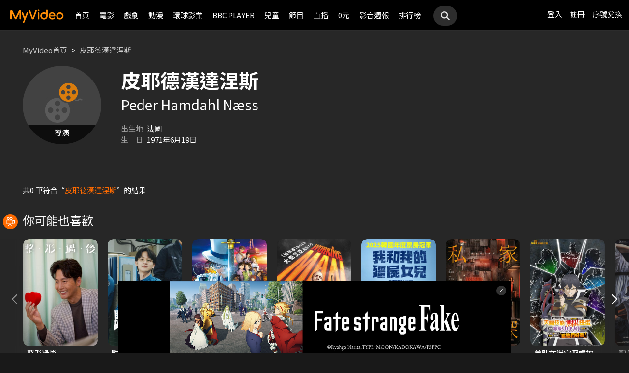

--- FILE ---
content_type: text/html;charset=UTF-8
request_url: https://www.myvideo.net.tw/person/%E7%9A%AE%E8%80%B6%E5%BE%B7%E6%BC%A2%E9%81%94%E6%B6%85%E6%96%AF_S0015551/
body_size: 7372
content:
     


 


<!DOCTYPE html PUBLIC "-//W3C//DTD HTML 4.01 Transitional//EN" "http://www.w3.org/TR/html4/loose.dtd">
<html lang="zh-Hant-TW">
  <head version="svn_trunk_88916" >
  	
    
  	
  	
    <link rel="shortcut icon" sizes="16x16" href="/static/images/favicon.ico" />
    <link rel="shortcut icon" sizes="128x128" href="/static/images/favicon-256x256.ico" />
    <link rel="apple-touch-icon" href="/static/images/favicon-256x256.ico" />
    <meta name="viewport" content="width=device-width, initial-scale=1.0, minimum-scale=1.0" />
    
    <title>皮耶德漢達涅斯作品推薦線上看 - MyVideo｜陪你每一刻</title>
    
    
    <link rel="stylesheet" href="/static/css/RWD/reset.css?PatchDate=20260115" />
    <link rel="stylesheet" href="/static/css/RWD/style_preset.css?PatchDate=20260115" />
    <link rel="stylesheet" href="/static/css/RWD/style_frame.css?PatchDate=20260115" />
    <link rel="stylesheet" href="/static/css/RWD/style_footer.css?PatchDate=20260115" />
    <link rel="stylesheet" href="/static/css/RWD/style_frameMember.css?PatchDate=20260115" />
    <link rel="stylesheet" href="/static/css/RWD/style_main.css?PatchDate=20260115" />
    <link rel="stylesheet" href="/static/css/RWD/style_light_header.css?PatchDate=20260115" />
    <link rel="stylesheet" href="/static/css/RWD/style_header_dropdown_menu.css?PatchDate=20260115" />
	
	<link rel="stylesheet" href="/static/Swiper/swiper-bundle.min.css" />

    
    <style type="text/css">
      @media screen and (min-width: 1024px) {
          header.colorGR {
              background: linear-gradient(to bottom, rgba(0, 0, 0, 1) 0%, rgba(0, 0, 0, 0) 100%);
          }
          
          main{
      	    padding-top: 62px;
      	}
      	
      }
    </style>
    
    <script src="/static/js/jquery-3.6.0.min.js"></script>
    <script
      type="text/javascript"
      src="/static/reactJS/customizeSupportJS/myVideoCommonJS.min.js?PatchDate=20260115"
    ></script>
    <script type="text/javascript">
      var PSCPath = "";
      var Context = {
    	 
    	blackCardType  : '0',	
    	
    	blackData : {
    		
    		isLuxuryService : 'N',
    		
    		luxuryServiceIds: ''
    	},
      	remindInfo : {
      		isShow		: true,
      		homeBtnText : "訂閱豪華",
      		clickUrl	: "https://www.myvideo.net.tw/buyVideoCart/servletPromoRedirect.do?promotionId=PTA_2202181149563298&promotionType=1"
      	},
      	isLogin : "" !== "",
      	remindType : "" === "" ? "未登入"
      							: "N" === "Y"
      								? "超值月租"
      								: "N" === 'Y'
      									? "豪華月租訂閱豪華" : "未申裝"
      };

      $.ajaxSetup({
      	cache: false
      });
    </script>
	
	    
<meta charset="UTF-8">
<meta name="viewport"
	content="width=device-width, initial-scale=1.0, minimum-scale=1.0">


<link rel="stylesheet" href="/static/css/RWD/videoList.css?PatchDate=20260115">
<link rel="stylesheet" href="/static/css/RWD/videoBox.css?PatchDate=20260115">
<link rel="stylesheet" href="/static/css/RWD/tabPanel.css?PatchDate=20260115">
<link rel="stylesheet" href="/static/css/RWD/style_index.css?PatchDate=20260115">
<link rel="stylesheet" href="/static/css/RWD/style_filter.css?PatchDate=20260115">
<link rel="stylesheet" href="/static/css/RWD/style_listing.css?PatchDate=20260115">
<link rel="stylesheet" href="/static/css/RWD/director.css?PatchDate=20260115">

<script src="/static/js/RWD/TopRankSlide.js" charset="utf-8"></script>




	   <meta name="robots" content="noindex">


<meta name="description" content="MyVideo 特別精選 皮耶德漢達涅斯 精采作品，推薦你線上看。"/>
<link rel="canonical" href="https://www.myvideo.net.tw/person/%E7%9A%AE%E8%80%B6%E5%BE%B7%E6%BC%A2%E9%81%94%E6%B6%85%E6%96%AF_S0015551/" />
<link rel="amphtml" href="https://www.myvideo.net.tw/person/amp/%E7%9A%AE%E8%80%B6%E5%BE%B7%E6%BC%A2%E9%81%94%E6%B6%85%E6%96%AF_S0015551/">

<meta property="og:title" content="皮耶德漢達涅斯作品推薦線上看 &ndash; MyVideo | 陪你每一刻" />
<meta property="og:description" content="MyVideo 特別精選 皮耶德漢達涅斯 精采作品，推薦你線上看。" />
<meta property="og:url" content="https://www.myvideo.net.tw/person/%E7%9A%AE%E8%80%B6%E5%BE%B7%E6%BC%A2%E9%81%94%E6%B6%85%E6%96%AF_S0015551/" />
<meta property="og:image" content="https://www.myvideo.net.tw/static/images/RWD/actorImg_default5.jpg" />
<meta property="og:type" content="website" /> 
<meta property="fb:app_id" content="471215119589042" />





	<script type="application/ld+json">
		{"mainEntity":[{"image":"https://www.myvideo.net.tw/static/images/RWD/actorImg_default5.jpg","@type":"Person","name":"皮耶德漢達涅斯","alternateName":"Peder Hamdahl Næss","url":"https://www.myvideo.net.tw/person/皮耶德漢達涅斯_S0015551/"},{"@type":"ItemList","ItemListElement":[{"@type":"ListItem","name":"整形過後","@id":"https://www.myvideo.net.tw/details/3/32273","position":1,"url":"https://www.myvideo.net.tw/details/3/32273"},{"@type":"ListItem","name":"監所男子囚生記","@id":"https://www.myvideo.net.tw/details/3/32079","position":2,"url":"https://www.myvideo.net.tw/details/3/32079"},{"@type":"ListItem","name":"名偵探柯南 100萬美元的五稜星","@id":"https://www.myvideo.net.tw/details/0/406014","position":3,"url":"https://www.myvideo.net.tw/details/0/406014"},{"@type":"ListItem","name":"重裝制裁","@id":"https://www.myvideo.net.tw/details/0/429920","position":4,"url":"https://www.myvideo.net.tw/details/0/429920"},{"@type":"ListItem","name":"我和我的殭屍女兒","@id":"https://www.myvideo.net.tw/details/0/428688","position":5,"url":"https://www.myvideo.net.tw/details/0/428688"},{"@type":"ListItem","name":"私家偵探","@id":"https://www.myvideo.net.tw/details/0/427004","position":6,"url":"https://www.myvideo.net.tw/details/0/427004"},{"@type":"ListItem","name":"差點在迷宮深處被信任的夥伴殺掉，但靠著天賜技能「無限扭蛋」獲得等級9999的夥伴，我要向前隊友和世界展開復仇&「給他們好看！」","@id":"https://www.myvideo.net.tw/details/3/31648","position":7,"url":"https://www.myvideo.net.tw/details/3/31648"},{"@type":"ListItem","name":"聖母殺手","@id":"https://www.myvideo.net.tw/details/0/428676","position":8,"url":"https://www.myvideo.net.tw/details/0/428676"},{"@type":"ListItem","name":"異能5：死了一個超人以後","@id":"https://www.myvideo.net.tw/details/0/428950","position":9,"url":"https://www.myvideo.net.tw/details/0/428950"},{"@type":"ListItem","name":"猛毒","@id":"https://www.myvideo.net.tw/details/0/204279","position":10,"url":"https://www.myvideo.net.tw/details/0/204279"},{"@type":"ListItem","name":"上山吧！台灣隊","@id":"https://www.myvideo.net.tw/details/3/32162","position":11,"url":"https://www.myvideo.net.tw/details/3/32162"},{"@type":"ListItem","name":"大生意人","@id":"https://www.myvideo.net.tw/details/3/32240","position":12,"url":"https://www.myvideo.net.tw/details/3/32240"},{"@type":"ListItem","name":"我的殺手爸爸","@id":"https://www.myvideo.net.tw/details/0/428683","position":13,"url":"https://www.myvideo.net.tw/details/0/428683"},{"@type":"ListItem","name":"老舅","@id":"https://www.myvideo.net.tw/details/3/32324","position":14,"url":"https://www.myvideo.net.tw/details/3/32324"},{"@type":"ListItem","name":"泛而不精的我被逐出了勇者隊伍","@id":"https://www.myvideo.net.tw/details/3/32390","position":15,"url":"https://www.myvideo.net.tw/details/3/32390"},{"@type":"ListItem","name":"何百芮的地獄戀曲","@id":"https://www.myvideo.net.tw/details/3/32307","position":16,"url":"https://www.myvideo.net.tw/details/3/32307"},{"@type":"ListItem","name":"掌命","@id":"https://www.myvideo.net.tw/details/3/32321","position":17,"url":"https://www.myvideo.net.tw/details/3/32321"},{"@type":"ListItem","name":"何百芮的地獄毒白","@id":"https://www.myvideo.net.tw/details/3/32311","position":18,"url":"https://www.myvideo.net.tw/details/3/32311"},{"@type":"ListItem","name":"咒願","@id":"https://www.myvideo.net.tw/details/0/427008","position":19,"url":"https://www.myvideo.net.tw/details/0/427008"},{"@type":"ListItem","name":"身為暗殺者的我明顯比勇者還強","@id":"https://www.myvideo.net.tw/details/3/31654","position":20,"url":"https://www.myvideo.net.tw/details/3/31654"}],"name":"推薦影片"}],"@type":"CollectionPage","name":"皮耶德漢達涅斯 作品推薦 線上看 - MyVideo","description":"MyVideo 特別精選 皮耶德漢達涅斯 精采作品，推薦你線上看。","@id":"https://www.myvideo.net.tw/person/皮耶德漢達涅斯_S0015551/","@context":"https://schema.org","url":"https://www.myvideo.net.tw/person/皮耶德漢達涅斯_S0015551/"}
	</script>



	<script type="application/ld+json">
		{"@type":"BreadcrumbList","ItemListElement":[{"item":{"name":"首頁","@id":"https://www.myvideo.net.tw/"},"@type":"ListItem","position":1},{"item":{"name":"皮耶德漢達涅斯 作品推薦 線上看 - MyVideo","@id":"https://www.myvideo.net.tw/person/%E7%9A%AE%E8%80%B6%E5%BE%B7%E6%BC%A2%E9%81%94%E6%B6%85%E6%96%AF_S0015551/"},"@type":"ListItem","position":2}],"@context":"https://schema.org"}
	</script>





<script type="text/javascript">
var context = {
	videoObj : {
		returnVideoCount: '0',
		totalVideoCount	: '0',
		oneTimesLoad	: '20',
		nowCountInt		: 0,
		totalCountInt	: 0,
		personId		: 'S0015551',
		domain			: ''
	}		
}

</script>
<script src="/static/js/RWD/person.js" charset="utf-8"></script>

	
  </head>
  <body>
  	



<!-- 為必免重複載入 -->


<!-- Criteo Loader File -->
<script type="text/javascript" src="//dynamic.criteo.com/js/ld/ld.js?a=111489" async="true"></script>
<!-- END Criteo Loader File -->


<!-- Criteo Visit Tag -->
<script type="text/javascript">
  window.criteo_q = window.criteo_q || [];
  var deviceType = /iPad/.test(navigator.userAgent) ? "t"
          : /Mobile|iP(hone|od)|Android|BlackBerry|IEMobile|Silk/
                  .test(navigator.userAgent) ? "m" : "d";
  window.criteo_q.push({
    event: "setAccount",
    account: 111489
  }, {
    event: "setEmail",
    email: "",
  }, {
    event: "setSiteType",
    type: deviceType
  }, {
    event: "viewPage"
  });
</script>
<!-- END Criteo Visit Tag -->



  
  
    
<!-- Google Tag Manager -->
<script>(function(w,d,s,l,i){w[l]=w[l]||[];w[l].push({'gtm.start':
new Date().getTime(),event:'gtm.js'});var f=d.getElementsByTagName(s)[0],
j=d.createElement(s),dl=l!='dataLayer'?'&l='+l:'';j.async=true;j.src=
'https://www.googletagmanager.com/gtm.js?id='+i+dl;f.parentNode.insertBefore(j,f);
})(window,document,'script','dataLayer','GTM-MF93N5D');</script>
<!-- End Google Tag Manager -->
<!-- Google Tag Manager (noscript) -->
<noscript><iframe src="https://www.googletagmanager.com/ns.html?id=GTM-MF93N5D"
height="0" width="0" style="display:none;visibility:hidden"></iframe></noscript>
<!-- End Google Tag Manager (noscript) -->
<script>
//push uid to dataLayer for user reconization.
  if(""){
    dataLayer.push({
      'event':'userId',
      'UID':''
    })
  }
if(!window.analyticsEventSender){
  let analyticsEventSender = {
    send_Event: function (...strs) {
    },
    send_page_view: function (str) {
    },
    pushToDataLayer: function(data){
			dataLayer.push(data)
    }
  };
  window.analyticsEventSender = analyticsEventSender;
}
</script>

  

<script type="text/javascript">
	function writeGA(str) {
		window.analyticsEventSender.send_page_view(str);
	}
	function writeGA_Event(str) {
		window.analyticsEventSender.send_Event('play', 'free', str);
	}
	function writeGA_Event_paid(str) {
		window.analyticsEventSender.send_Event('play', 'paid', str);
	}
	function writeGA_Event_browser(str) {
		window.analyticsEventSender.send_Event('play', 'browser', str);
	}
	// New ga event for log recommend
	function writeGA_Click_Recommend_Event(str) {
		window.analyticsEventSender.send_Event('click', 'recommend', str);
	}
	// New ga event for player
	function writeGA_Player(str1, str2, str3) {
		window.analyticsEventSender.send_Event(str1, str2, str3);
	}

	// New ga event for addQ , banner, 版位GA
	function writeGA_Event_click(str1, str2, str3) {
		window.analyticsEventSender.send_Event(str1, str2, str3);
	}

	// New ga event for go myfoneshopping
	function writeGA_shopping(str) {
		window.analyticsEventSender.send_Event('外部連結', '導購', str);
	}
	function pushToDataLayer(data) {
		window.analyticsEventSender.pushToDataLayer(data);
	}
</script>
<script type="text/javascript" defer="defer">
  var _mTrack = _mTrack || [];
  _mTrack.push([ 'trackPage' ]);

  (function() {
    var mClientId = '558dza12683';
    var mProto = ('https:' == document.location.protocol ? 'https://'
        : 'http://');
    var mHost = 'tracker.marinsm.com';
    var mt = document.createElement('script');
    mt.type = 'text/javascript';
    mt.async = true;
    mt.src = mProto + mHost + '/tracker/async/' + mClientId + '.js';
    var fscr = document.getElementsByTagName('script')[0];
    fscr.parentNode.insertBefore(mt, fscr);
  })();
</script>
<noscript>
  <img src='https://tracker.marinsm.com/tp?act=1&cid=558dza12683&script=no'>
</noscript>

<script>
!function(e,t,n,a,c,o,s){e.fbq||(c=e.fbq=function(){c.callMethod?c.callMethod.apply(c,arguments):c.queue.push(arguments)},e._fbq||(e._fbq=c),c.push=c,c.loaded=!0,c.version="2.0",c.queue=[],o=t.createElement(n),o.async=!0,o.src=a,s=t.getElementsByTagName(n)[0],s.parentNode.insertBefore(o,s))}(window,document,"script","https://connect.facebook.net/en_US/fbevents.js"),fbq("init","792098837661675"),fbq("track","PageView");
</script>
<noscript><img height="1" width="1" style="display:none" src="https://www.facebook.com/tr?id=792098837661675&ev=PageView&noscript=1"/></noscript>


    <input type="hidden" value="PC" id="deviceType" />
    <input type="hidden" value="20260115" id="patchDate" />
    <input type="hidden" value="https://mgw3.myvideo.net.tw/myVideo.api/" id="TWM_MyVideoAPI" />
    <input type="hidden" value="https://mgw2.myvideo.net.tw/myVideo.api/" id="TWM_MyVideoAPI_shunt" />
    

    <div class="wrap">
    
    <!-- APP 隱藏Header UI -->
   	  	
	      <div id="reactRenderTargetHeader">
	         
	        













<header class="colorBK">
	<div class="headerBox">
		<div class="hdGroup">
			<img id="ham" class="padMobi" src="/static/images/RWD/icon_header_ham.png" />
			<a href="/index.do">
				<img id="logo" src="/static/images/RWD/brand_logo.png" />
			</a>
			<div class="linkArea">
				<a class="searchBox" href="#">
					<img class="search" src="/static/images/RWD/icon_header_search.png" />
				</a>
				<ul class="linkService">

					<li><a href="/login.do" title="登入MyVideo立即觀賞">登入</a></li>
					<li><a href="/goSignUpPage.do" title="免費加入MyVideo">註冊</a></li>

					<li><a href="/SN-exchange" title="序號兌換">序號兌換</a></li>
				</ul>
			</div>
		</div>
		<div class="depart">
			<ul itemscope itemtype="http://www.schema.org/SiteNavigationElement">
	
						<li class="topMenuScroll_UX_RECOMMEND_HOME" id="UX_RECOMMEND_HOME" itemprop="name">
							<a href="/index.do" itemprop="url" title="首頁">首頁</a>
						</li>
	
						<li class="topMenuScroll_UXM_MOVIE" id="UXM_MOVIE" itemprop="name">
							<a href="/movie/" itemprop="url" title="電影">電影</a>
						</li>
	
						<li class="topMenuScroll_UXM_DRAMA" id="UXM_DRAMA" itemprop="name">
							<a href="/drama/" itemprop="url" title="戲劇">戲劇</a>
						</li>
	
						<li class="topMenuScroll_UXM_CARTOON" id="UXM_CARTOON" itemprop="name">
							<a href="/cartoon/" itemprop="url" title="動漫">動漫</a>
						</li>
	
						<li class="topMenuScroll_UXM_STUDIO_UNIVERSAL" id="UXM_STUDIO_UNIVERSAL" itemprop="name">
							<a href="/Studio_Universal/" itemprop="url" title="環球影業">環球影業</a>
						</li>
	
						<li class="topMenuScroll_UXM_BBCPLAYER" id="UXM_BBCPLAYER" itemprop="name">
							<a href="/BBCPlayer/" itemprop="url" title="BBC PLAYER">BBC PLAYER</a>
						</li>
	
						<li class="topMenuScroll_UXM_CHILD" id="UXM_CHILD" itemprop="name">
							<a href="/child/" itemprop="url" title="兒童">兒童</a>
						</li>
	
						<li class="topMenuScroll_UXM_MUSIC" id="UXM_MUSIC" itemprop="name">
							<a href="/music/" itemprop="url" title="節目">節目</a>
						</li>
	
						<li class="topMenuScroll_UX_LIVE_CHANNEL_PORTAL" id="UX_LIVE_CHANNEL_PORTAL" itemprop="name">
							<a href="/LiveChannel/" itemprop="url" title="直播">直播</a>
						</li>
	
						<li class="topMenuScroll_UXM_FREE_MENU" id="UXM_FREE_MENU" itemprop="name">
							<a href="/free_menu/" itemprop="url" title="0元">0元</a>
						</li>
	
				<li><a href="https://blog.myvideo.net.tw/" title="影音週報">影音週報</a></li>
				
					<li><a href="/rank/" title="排行榜">排行榜</a></li>
	
			</ul>
			<a class="searchBox" href="#">
				<img class="search" src="/static/images/RWD/icon_header_search.png" />
			</a>
		</div>
	</div>
</header> 
	      </div>
     	<script src="/static/react-js/header.bundle.js?PatchDate=20260115"></script>
      
      
      
	<div class="wrap">
		<main>
			
				
					<div class="monthlyMain">
						<div class="breadcrumbModule block">
							
								<a href="/">MyVideo首頁</a>
								 > 
							
								<a href="/person/%E7%9A%AE%E8%80%B6%E5%BE%B7%E6%BC%A2%E9%81%94%E6%B6%85%E6%96%AF_S0015551/">皮耶德漢達涅斯</a>
								
							
						</div>
						<section class="mainTopSection directorTop">
							<section class="topSection directorIntro">
								
									<figure class="">
										<img src="https://www.myvideo.net.tw/static/images/RWD/actorImg_default5.jpg" alt="皮耶德漢達涅斯">
										
											
												<div class="characterName">導演</div>
											
											
											
										
									</figure>
								
								<div>
									<h1>皮耶德漢達涅斯</h1>
									
										<h2>Peder Hamdahl Næss</h2>
									
									<ul class="directorData">
										
											<li><span>出生地</span>法國</li>
										
										
											<li><span>生&emsp;日</span>1971年6月19日</li>
										
									</ul>
									
									
								</div>
							</section>
						</section>
						
							
							
								<div class="noResult">
								共0
								筆符合“<span>皮耶德漢達涅斯</span>”的結果
								</div>
							
						
						<article class="vidioListWrap">
							<section
								class="videoBlock posterBlock noBack noMask directorWorks">
								<ul id="videoTable">
									
								</ul>
							</section>
							
						</article>
					</div>
				
				
			
			
				<article>
					<section class="videoList posterBlock noBack">
						<div class="header" id="header1">
							<h2>
								<img class="icon"
									src="/static/images/RWD/icon_camera.png">你可能也喜歡
							</h2>
						</div>
						<div class="navBtnBox">
							<div class="navBtn leftBtn last" onclick="back(this,1)">
								<img src="/static/images/RWD/icon_arrow_left.png">
							</div>
							<div class="navBtn rightBtn" onclick="next(this,1)">
								<img src="/static/images/RWD/icon_arrow_right.png">
							</div>
						</div>
						<div class="sliderOneLine" id="myDiv1">
							<ul style="width: max-content;" >
								
									<li><a
										href="/details/3/32273"
										title="整形過後">
											<div class="imgBox">
												<img class="poster"
													src="https://img.myvideo.net.tw/images/PIS010/0000/0002/202512010929179847_420x600.jpg">
												
										        
										        	
										        	
										        
											</div>
											<h3>整形過後</h3>
									</a></li>
								
									<li><a
										href="/details/3/32079"
										title="監所男子囚生記">
											<div class="imgBox">
												<img class="poster"
													src="https://img.myvideo.net.tw/images/IQI010/0000/0025/202511101832155243_420x600.jpg">
												
										        
										        	
										        	
										        
											</div>
											<h3>監所男子囚生記</h3>
									</a></li>
								
									<li><a
										href="/details/0/406014"
										title="名偵探柯南 100萬美元的五稜星">
											<div class="imgBox">
												<img class="poster"
													src="https://img.myvideo.net.tw/images/PRO010/0000/1557/202511180905340543_420x600.jpg">
												
										        
										        	
										        	
										        
											</div>
											<h3>名偵探柯南 100萬美元的五稜星</h3>
									</a></li>
								
									<li><a
										href="/details/0/429920"
										title="重裝制裁">
											<div class="imgBox">
												<img class="poster"
													src="https://img.myvideo.net.tw/images/MOV010/0000/3198/202512171725248926_420x600.jpg">
												
										        
										        	
										        	
										        
											</div>
											<h3>重裝制裁</h3>
									</a></li>
								
									<li><a
										href="/details/0/428688"
										title="我和我的殭屍女兒">
											<div class="imgBox">
												<img class="poster"
													src="https://img.myvideo.net.tw/images/MOV010/0000/3182/202511201437355786_420x600.jpg">
												
										        
										        	
										        	
										        
											</div>
											<h3>我和我的殭屍女兒</h3>
									</a></li>
								
									<li><a
										href="/details/0/427004"
										title="私家偵探">
											<div class="imgBox">
												<img class="poster"
													src="https://img.myvideo.net.tw/images/AVJ010/0000/2557/202510201543562910_420x600.jpg">
												
										        
										        	
										        	
										        
											</div>
											<h3>私家偵探</h3>
									</a></li>
								
									<li><a
										href="/details/3/31648"
										title="差點在迷宮深處被信任的夥伴殺掉，但靠著天賜技能「無限扭蛋」獲得等級9999的夥伴，我要向前隊友和世界展開復仇&「給他們好看！」">
											<div class="imgBox">
												<img class="poster"
													src="https://img.myvideo.net.tw/images/MUS030/0002/4096/202509191213516572_420x600.jpg">
												
										        
										        	
										        	
										        
											</div>
											<h3>差點在迷宮深處被信任的夥伴殺掉，但靠著天賜技能「無限扭蛋」獲得等級9999的夥伴，我要向前隊友和世界展開復仇&「給他們好看！」</h3>
									</a></li>
								
									<li><a
										href="/details/0/428676"
										title="聖母殺手">
											<div class="imgBox">
												<img class="poster"
													src="https://img.myvideo.net.tw/images/EAG010/0000/0640/202511241122341849_420x600.jpg">
												
										        
										        	
										        	
										        
											</div>
											<h3>聖母殺手</h3>
									</a></li>
								
									<li><a
										href="/details/0/428950"
										title="異能5：死了一個超人以後">
											<div class="imgBox">
												<img class="poster"
													src="https://img.myvideo.net.tw/images/MOV010/0000/3176/202511191717039230_420x600.jpg">
												
										        
										        	
										        	
										        
											</div>
											<h3>異能5：死了一個超人以後</h3>
									</a></li>
								
									<li><a
										href="/details/0/204279"
										title="猛毒">
											<div class="imgBox">
												<img class="poster"
													src="https://img.myvideo.net.tw/images/CPT010/0000/0142/201811131633347802_420x600.jpg">
												
													<div class="tagTopArea">
														<div class="tag gray"
															style="
														 background-color:#A8DC7D;
														 color:#000000;">
															單次付費</div>
													</div>
												
										        
										        	
										        	
										        
											</div>
											<h3>猛毒</h3>
									</a></li>
								
									<li><a
										href="/details/3/32162"
										title="上山吧！台灣隊">
											<div class="imgBox">
												<img class="poster"
													src="https://img.myvideo.net.tw/images/SAN030/0000/2959/202601091055068042_420x600.jpg">
												
													<div class="tagTopArea">
														<div class="tag gray"
															style="
														 background-color:#FF6B00;
														 color:#FFFFFF;">
															跟播</div>
													</div>
												
										        
										        	
														<div class="tagBottomArea">
															<div class="tag green"
																style="
															 background-color:#FFDD00;
															 color:#000000;">
																更新至8集</div>
														</div>
										        	
										        	
										        
											</div>
											<h3>上山吧！台灣隊</h3>
									</a></li>
								
									<li><a
										href="/details/3/32240"
										title="大生意人">
											<div class="imgBox">
												<img class="poster"
													src="https://img.myvideo.net.tw/images/ALL030/0001/6131/202511211645495142_420x600.jpg">
												
										        
										        	
										        	
										        
											</div>
											<h3>大生意人</h3>
									</a></li>
								
									<li><a
										href="/details/0/428683"
										title="我的殺手爸爸">
											<div class="imgBox">
												<img class="poster"
													src="https://img.myvideo.net.tw/images/MOV010/0000/3185/202511201450350098_420x600.jpg">
												
										        
										        	
										        	
										        
											</div>
											<h3>我的殺手爸爸</h3>
									</a></li>
								
									<li><a
										href="/details/3/32324"
										title="老舅">
											<div class="imgBox">
												<img class="poster"
													src="https://img.myvideo.net.tw/images/ALL030/0001/6289/202512181418469804_420x600.jpg">
												
										        
										        	
										        	
										        
											</div>
											<h3>老舅</h3>
									</a></li>
								
									<li><a
										href="/details/3/32390"
										title="泛而不精的我被逐出了勇者隊伍">
											<div class="imgBox">
												<img class="poster"
													src="https://img.myvideo.net.tw/images/TRO020/0000/1448/202512241521036740_420x600.jpg">
												
													<div class="tagTopArea">
														<div class="tag gray"
															style="
														 background-color:#FF6B00;
														 color:#FFFFFF;">
															跟播</div>
													</div>
												
										        
										        	
														<div class="tagBottomArea">
															<div class="tag green"
																style="
															 background-color:#FFDD00;
															 color:#000000;">
																更新至4集</div>
														</div>
										        	
										        	
										        
											</div>
											<h3>泛而不精的我被逐出了勇者隊伍</h3>
									</a></li>
								
									<li><a
										href="/details/3/32307"
										title="何百芮的地獄戀曲">
											<div class="imgBox">
												<img class="poster"
													src="https://img.myvideo.net.tw/images/EAC010/0000/0016/202512171748310541_420x600.jpg">
												
													<div class="tagTopArea">
														<div class="tag gray"
															style="
														 background-color:#FF6B00;
														 color:#FFFFFF;">
															跟播</div>
													</div>
												
										        
										        	
										        	
										        
											</div>
											<h3>何百芮的地獄戀曲</h3>
									</a></li>
								
									<li><a
										href="/details/3/32321"
										title="掌命">
											<div class="imgBox">
												<img class="poster"
													src="https://img.myvideo.net.tw/images/ALL030/0001/6257/202512151059210018_420x600.jpg">
												
										        
										        	
										        	
										        
											</div>
											<h3>掌命</h3>
									</a></li>
								
									<li><a
										href="/details/3/32311"
										title="何百芮的地獄毒白">
											<div class="imgBox">
												<img class="poster"
													src="https://img.myvideo.net.tw/images/EAC010/0000/0002/202512080933110364_420x600.jpg">
												
										        
										        	
										        	
										        
											</div>
											<h3>何百芮的地獄毒白</h3>
									</a></li>
								
									<li><a
										href="/details/0/427008"
										title="咒願">
											<div class="imgBox">
												<img class="poster"
													src="https://img.myvideo.net.tw/images/AVJ010/0000/2560/202510201556593226_420x600.jpg">
												
										        
										        	
										        	
										        
											</div>
											<h3>咒願</h3>
									</a></li>
								
									<li><a
										href="/details/3/31654"
										title="身為暗殺者的我明顯比勇者還強">
											<div class="imgBox">
												<img class="poster"
													src="https://img.myvideo.net.tw/images/MUS030/0002/4150/202509191650266714_420x600.jpg">
												
										        
										        	
										        	
										        
											</div>
											<h3>身為暗殺者的我明顯比勇者還強</h3>
									</a></li>
								
							</ul>
						</div>
					</section>
				</article>
			
		</main>
	</div>

      
     <!-- APP 隱藏Header UI -->
      
	      <div id="reactRenderTargetFooter">
	         
	        



<footer>
	<!--  
	<a href="/index.do" title="myVideo|陪你每一刻">
		<img className="logo padWide" src="/static/images/RWD/brand_logo_footer.png" />
	</a>
	-->
	<div class="footerLink">
		<div class="ftLinks">
			<ul class="ftLinksAbout">
				<h3>關於</h3>
				<div class="group">
					<li><a href="/privacy-policy" title="隱私權政策">隱私權政策</a></li>
					<li><a href="/terms" title="使用者條款">使用者條款</a></li>
					<li><a href="mailto:myVideoNews@taiwanmobile.com">合作洽談</a></li>
				</div>
			</ul>
			<ul class="ftLinksService">
				<h3>客戶服務</h3>
				<div class="group">
					<li><a href="/MyVideo/m/qAndA.do" title="常見問答">常見問答</a></li>
					<li><a href="/MyVideo/m/intro.do?type=smartTVIntro" title="電視觀看教學">電視觀看教學</a></li>
					<li><a href="/MyVideo/m/feedback.do" title="我要發問">我要發問</a></li>
				</div>
				<div class="group">
					<li><a href="/MyVideo/m/serviceAnnouncement.do" title="服務公告">服務公告</a></li>
					<li><a href="/MyVideo/m/intro.do" title="服務說明">服務說明</a></li>
					<li><a href="/intro" title="服務介紹">服務介紹</a></li>
<!-- 					<li><a href="/events" title="好康優惠">好康優惠</a></li> -->
				</div>
			</ul>
		</div>
	</div>
</footer> 
	      </div>
      	<script src="/static/react-js/footer.bundle.js?PatchDate=20260115"></script>
      
    </div>
  </body>
  <script src="/static/js/RWD/insertSAS.js?PatchDate=20260115"></script>
  <script src="/static/Swiper/swiper-bundle.min.js"></script>
  <script src="/static/FlexSlider/jquery.flexslider-min.js"></script>
    
  <script src="/static/js/RWD/main.js?PatchDate=20260115"></script>
  <script src="/static/js/RWD/float.js?PatchDate=20260115"></script>
  <script src="/static/js/RWD/popUp.js?PatchDate=20260115"></script>

  
  <script src="/static/js/RWD/aos_3.0.0_beta.6.js?PatchDate=20260115"></script>
  
  <script type="text/javascript">
    
    var isNewMember = 0;
    var loginFrom = "null";
  </script>
  
 
</html>
